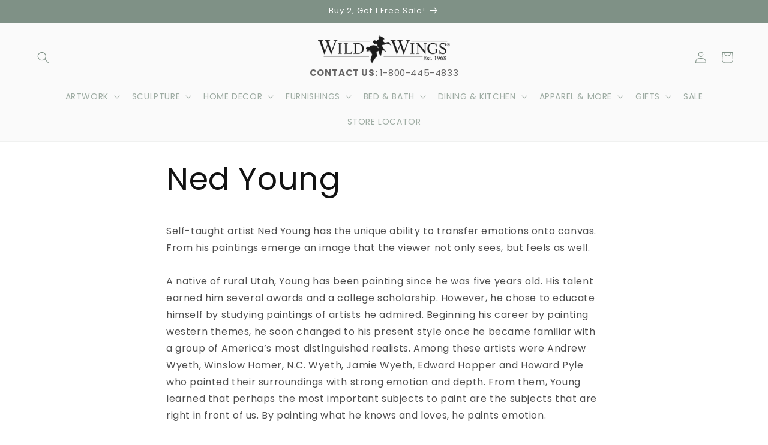

--- FILE ---
content_type: text/css
request_url: https://www.wildwings.com/cdn/shop/t/106/assets/styles.css?v=127404536484503596061750453738
body_size: -237
content:
*,*:before,*:after{box-sizing:inherit}.container{position:relative;margin:0 auto;display:-webkit-box;display:-moz-box;display:-ms-flexbox;display:-webkit-flex;display:flex;-webkit-flex-wrap:wrap;-moz-flex-wrap:wrap;-ms-flex-wrap:wrap;flex-wrap:wrap}.hero-slide .container{position:unset}.h_bar{background:#7f9186;color:#fff;font-size:15px;line-height:34px;padding:0 11px;text-transform:uppercase;margin:40px auto 12px}.sixteen,.one-whole{width:calc(100% - 20px)}.container .column,.container .columns{margin-left:10px;margin-right:10px}.sh_col{background:#fff;padding:3em 0 0;text-align:center;margin-bottom:24px}.one-fourth{width:calc(25% - 20px)}a{cursor:pointer!important}a{color:#676666;cursor:pointer;text-decoration:none}span.col_title{text-align:center;font-size:1em;text-transform:uppercase;display:inline-block;font-weight:500;font-family:Poppins,sans-serif;color:#000;width:100%}span{font-style:inherit;font-weight:inherit}
/*# sourceMappingURL=/cdn/shop/t/106/assets/styles.css.map?v=127404536484503596061750453738 */


--- FILE ---
content_type: text/css
request_url: https://www.wildwings.com/cdn/shop/t/106/assets/boost-sd-custom.css?v=1764904786172
body_size: -605
content:
.boost-sd__search-form-wrapper,.boost-sd__search-form{display:none!important}.boost-sd__product-image-img{display:block;object-fit:contain!important}
/*# sourceMappingURL=/cdn/shop/t/106/assets/boost-sd-custom.css.map?v=1764904786172 */


--- FILE ---
content_type: text/javascript
request_url: https://www.wildwings.com/cdn/shop/t/106/assets/extra-functions.js?v=6216601546554719671752209062
body_size: -595
content:
document.addEventListener("DOMContentLoaded",function(){document.body.addEventListener("click",function(e){const link=e.target.closest("a");link&&link.getAttribute("href")==="#chatra-start-chat"&&(e.preventDefault(),typeof Chatra=="function"?(console.log("Clicked Chatra open link"),Chatra("openChat",!0)):console.warn("Chatra is not defined."))})});
//# sourceMappingURL=/cdn/shop/t/106/assets/extra-functions.js.map?v=6216601546554719671752209062


--- FILE ---
content_type: text/javascript
request_url: https://www.wildwings.com/cdn/shop/t/106/assets/boost-sd-custom.js?v=1764904786172
body_size: -555
content:
//# sourceMappingURL=/cdn/shop/t/106/assets/boost-sd-custom.js.map?v=1764904786172


--- FILE ---
content_type: application/javascript; charset=UTF-8
request_url: https://c.searchhub.io/B7n0koeTN
body_size: 10981
content:
(()=>{var t={97:(t,e,r)=>{"use strict";function o(t){return o="function"==typeof Symbol&&"symbol"==typeof Symbol.iterator?function(t){return typeof t}:function(t){return t&&"function"==typeof Symbol&&t.constructor===Symbol&&t!==Symbol.prototype?"symbol":typeof t},o(t)}function i(t,e){for(var r=0;r<e.length;r++){var i=e[r];i.enumerable=i.enumerable||!1,i.configurable=!0,"value"in i&&(i.writable=!0),Object.defineProperty(t,(n=i.key,s=void 0,s=function(t,e){if("object"!==o(t)||null===t)return t;var r=t[Symbol.toPrimitive];if(void 0!==r){var i=r.call(t,e||"default");if("object"!==o(i))return i;throw new TypeError("@@toPrimitive must return a primitive value.")}return("string"===e?String:Number)(t)}(n,"string"),"symbol"===o(s)?s:String(s)),i)}var n,s}function n(t,e,r){return e&&i(t.prototype,e),r&&i(t,r),Object.defineProperty(t,"prototype",{writable:!1}),t}function s(t,e){if(!(t instanceof e))throw new TypeError("Cannot call a class as a function")}function a(t,e){if("function"!=typeof e&&null!==e)throw new TypeError("Super expression must either be null or a function");t.prototype=Object.create(e&&e.prototype,{constructor:{value:t,writable:!0,configurable:!0}}),Object.defineProperty(t,"prototype",{writable:!1}),e&&d(t,e)}function c(t){var e=p();return function(){var r,o=v(t);if(e){var i=v(this).constructor;r=Reflect.construct(o,arguments,i)}else r=o.apply(this,arguments);return l(this,r)}}function l(t,e){if(e&&("object"===o(e)||"function"==typeof e))return e;if(void 0!==e)throw new TypeError("Derived constructors may only return object or undefined");return u(t)}function u(t){if(void 0===t)throw new ReferenceError("this hasn't been initialised - super() hasn't been called");return t}function h(t){var e="function"==typeof Map?new Map:void 0;return h=function(t){if(null===t||(r=t,-1===Function.toString.call(r).indexOf("[native code]")))return t;var r;if("function"!=typeof t)throw new TypeError("Super expression must either be null or a function");if(void 0!==e){if(e.has(t))return e.get(t);e.set(t,o)}function o(){return f(t,arguments,v(this).constructor)}return o.prototype=Object.create(t.prototype,{constructor:{value:o,enumerable:!1,writable:!0,configurable:!0}}),d(o,t)},h(t)}function f(t,e,r){return f=p()?Reflect.construct.bind():function(t,e,r){var o=[null];o.push.apply(o,e);var i=new(Function.bind.apply(t,o));return r&&d(i,r.prototype),i},f.apply(null,arguments)}function p(){if("undefined"==typeof Reflect||!Reflect.construct)return!1;if(Reflect.construct.sham)return!1;if("function"==typeof Proxy)return!0;try{return Boolean.prototype.valueOf.call(Reflect.construct(Boolean,[],(function(){}))),!0}catch(t){return!1}}function d(t,e){return d=Object.setPrototypeOf?Object.setPrototypeOf.bind():function(t,e){return t.__proto__=e,t},d(t,e)}function v(t){return v=Object.setPrototypeOf?Object.getPrototypeOf.bind():function(t){return t.__proto__||Object.getPrototypeOf(t)},v(t)}Object.defineProperty(e,"__esModule",{value:!0}),e.PathExistError=e.PathError=void 0;var y=r(556),m=function(t){a(r,t);var e=c(r);function r(t,o){var i;return s(this,r),(i=e.call(this,t)).chain=o.chain,i.code=o.errorCode,i.codeName="PathErrorCode.".concat(y.PathErrorCode[i.code]),o.options&&(i.options=o.options),i.idx=o.idx,i.scope=o.scope,Object.setPrototypeOf(u(i),r.prototype),i}return n(r)}(h(Error));e.PathError=m;var g=function(t){a(r,t);var e=c(r);function r(t,o,i){var n;return s(this,r),(n=e.call(this,t)).chain=o.chain,n.propName=i,o.options&&(n.options=o.options),n.scope=o.scope,Object.setPrototypeOf(u(n),r.prototype),n}return n(r)}(h(Error));e.PathExistError=g},54:(t,e,r)=>{"use strict";var o=r(556);var i=r(97);var n=r(625);var s=r(986);var a=r(502)},625:(t,e,r)=>{"use strict";function o(t){return o="function"==typeof Symbol&&"symbol"==typeof Symbol.iterator?function(t){return typeof t}:function(t){return t&&"function"==typeof Symbol&&t.constructor===Symbol&&t!==Symbol.prototype?"symbol":typeof t},o(t)}Object.defineProperty(e,"__esModule",{value:!0}),e.tokenizePath=e.resolvePath=void 0;var i=r(556),n=r(985);e.resolvePath=function(t,e,r){for(var s,a,c="string"==typeof e?-1===e.indexOf(".")?[e]:e.split("."):e,l=c.length,u=r&&r.ignoreFunctions,h=r&&r.ownProperties,f=0,p=!0,d=t;f<l;f++){var v=c[f];if(""===v)return{chain:c,scope:d,options:r,idx:f-1,errorCode:i.PathErrorCode.emptyName};if(a="this"===v){if(f)return{chain:c,scope:d,options:r,idx:f-1,errorCode:i.PathErrorCode.invalidThis};t=d=this}if(null==t){a&&(s=t,f++);break}var y=!0;for(s=a?t:!h||(y=null==t?void 0:t.hasOwnProperty(v))?t[v]:void 0;!u&&"function"==typeof s&&!(0,n.isClass)(s);)s=s.call(t);if(null==s){if(f++,void 0===s&&f===l){var m="object"===o(t)?t:t.constructor.prototype;p=h?y:v in m}break}if("function"==typeof s.then)return{chain:c,scope:d,options:r,idx:f-1,errorCode:i.PathErrorCode.asyncValue};if("function"==typeof s.next)return{chain:c,scope:d,options:r,idx:f-1,errorCode:i.PathErrorCode.genValue};t=s}return f===l?{chain:c,scope:d,options:r,idx:f-1,exists:p,value:s}:{chain:c,scope:d,options:r,idx:f-1,errorCode:i.PathErrorCode.stopped}},e.tokenizePath=function(t){for(var e,r=[],o=/\[\s*(\d+)(?=\s*])|\[\s*(["'])((?:\\.|(?!\2).)*)\2\s*]|[\w$]+/g;e=o.exec(t);)r.push(e[1]||e[3]||e[0]);return r}},502:(t,e,r)=>{"use strict";Object.defineProperty(e,"__esModule",{value:!0}),e.resolveIfExists=e.resolveValue=void 0;var o=r(625),i=r(986);e.resolveValue=function(t,e,r){var n=o.resolvePath.call(this,t,e,r);return(0,i.validateErrorCode)(n),n.value},e.resolveIfExists=function(t,e,r){var n=o.resolvePath.call(this,t,e,r);return(0,i.validateErrorCode)(n),(0,i.validateExists)(n),n.value}},556:(t,e)=>{"use strict";Object.defineProperty(e,"__esModule",{value:!0}),e.PathErrorCode=void 0,function(t){t[t.emptyName=1]="emptyName",t[t.invalidThis=2]="invalidThis",t[t.asyncValue=3]="asyncValue",t[t.genValue=4]="genValue",t[t.stopped=5]="stopped"}(e.PathErrorCode||(e.PathErrorCode={}))},985:(t,e)=>{"use strict";Object.defineProperty(e,"__esModule",{value:!0}),e.isClass=void 0,e.isClass=function(t){var e=Function.prototype.toString.call(t);return e.startsWith("class ")||e.startsWith("function ")&&e[9]<="Z"&&e[9]>="A"}},986:(t,e,r)=>{"use strict";Object.defineProperty(e,"__esModule",{value:!0}),e.validateExists=e.validateErrorCode=void 0;var o=r(556),i=r(97);e.validateErrorCode=function(t){switch(t.errorCode){case o.PathErrorCode.emptyName:throw new i.PathError("Empty names are not allowed.",t);case o.PathErrorCode.invalidThis:throw new i.PathError("Keyword 'this' can only be at the start.",t);case o.PathErrorCode.asyncValue:var e=JSON.stringify(t.chain[t.idx+1]);throw new i.PathError("Cannot resolve ".concat(e,": async functions and values are not supported."),t);case o.PathErrorCode.genValue:var r=JSON.stringify(t.chain[t.idx+1]);throw new i.PathError("Cannot resolve ".concat(r,": iterators and generators are not supported."),t);case o.PathErrorCode.stopped:var n=JSON.stringify(t.chain[t.idx+1]);throw new i.PathError("Cannot resolve ".concat(n," from null/undefined."),t)}},e.validateExists=function(t){if(!t.exists){var e=t.chain[t.chain.length-1];throw new i.PathExistError("Property ".concat(JSON.stringify(e)," doesn't exist."),t,e)}}},831:function(t,e,r){var o,i,n,s;function a(t){return a="function"==typeof Symbol&&"symbol"==typeof Symbol.iterator?function(t){return typeof t}:function(t){return t&&"function"==typeof Symbol&&t.constructor===Symbol&&t!==Symbol.prototype?"symbol":typeof t},a(t)}t=r.nmd(t),s=function(){return function(t){function e(o){if(r[o])return r[o].exports;var i=r[o]={exports:{},id:o,loaded:!1};return t[o].call(i.exports,i,i.exports,e),i.loaded=!0,i.exports}var r={};return e.m=t,e.c=r,e.p="",e(0)}([function(t,e,r){"use strict";var o=r(1).isInBrowser,i=new(r(2))(o?document.body:null);i.setStateFromDOM(null),i.listenToDOM(),o&&(window.scrollMonitor=i),t.exports=i},function(t,e){"use strict";e.VISIBILITYCHANGE="visibilityChange",e.ENTERVIEWPORT="enterViewport",e.FULLYENTERVIEWPORT="fullyEnterViewport",e.EXITVIEWPORT="exitViewport",e.PARTIALLYEXITVIEWPORT="partiallyExitViewport",e.LOCATIONCHANGE="locationChange",e.STATECHANGE="stateChange",e.eventTypes=[e.VISIBILITYCHANGE,e.ENTERVIEWPORT,e.FULLYENTERVIEWPORT,e.EXITVIEWPORT,e.PARTIALLYEXITVIEWPORT,e.LOCATIONCHANGE,e.STATECHANGE],e.isOnServer="undefined"==typeof window,e.isInBrowser=!e.isOnServer,e.defaultOffsets={top:0,bottom:0}},function(t,e,r){"use strict";function o(t){return a?0:t===document.body?window.innerHeight||document.documentElement.clientHeight:t.clientHeight}function i(t){return a?0:t===document.body?Math.max(document.body.scrollHeight,document.documentElement.scrollHeight,document.body.offsetHeight,document.documentElement.offsetHeight,document.documentElement.clientHeight):t.scrollHeight}function n(t){return a?0:t===document.body?window.pageYOffset||document.documentElement&&document.documentElement.scrollTop||document.body.scrollTop:t.scrollTop}var s=r(1),a=s.isOnServer,c=s.isInBrowser,l=s.eventTypes,u=r(3),h=!1;if(c)try{var f=Object.defineProperty({},"passive",{get:function(){h=!0}});window.addEventListener("test",null,f)}catch(t){}var p=!!h&&{capture:!1,passive:!0},d=function(){function t(e,r){!function(t,e){if(!(t instanceof e))throw new TypeError("Cannot call a class as a function")}(this,t);var s,a,c,u=this;this.item=e,this.watchers=[],this.viewportTop=null,this.viewportBottom=null,this.documentHeight=i(e),this.viewportHeight=o(e),this.DOMListener=function(){t.prototype.DOMListener.apply(u,arguments)},this.eventTypes=l,r&&(this.containerWatcher=r.create(e)),this.update=function(){(function(){if(u.viewportTop=n(e),u.viewportBottom=u.viewportTop+u.viewportHeight,u.documentHeight=i(e),u.documentHeight!==s){for(a=u.watchers.length;a--;)u.watchers[a].recalculateLocation();s=u.documentHeight}})(),function(){for(c=u.watchers.length;c--;)u.watchers[c].update();for(c=u.watchers.length;c--;)u.watchers[c].triggerCallbacks()}()},this.recalculateLocations=function(){this.documentHeight=0,this.update()}}return t.prototype.listenToDOM=function(){c&&(window.addEventListener?(this.item===document.body?window.addEventListener("scroll",this.DOMListener,p):this.item.addEventListener("scroll",this.DOMListener,p),window.addEventListener("resize",this.DOMListener)):(this.item===document.body?window.attachEvent("onscroll",this.DOMListener):this.item.attachEvent("onscroll",this.DOMListener),window.attachEvent("onresize",this.DOMListener)),this.destroy=function(){window.addEventListener?(this.item===document.body?(window.removeEventListener("scroll",this.DOMListener,p),this.containerWatcher.destroy()):this.item.removeEventListener("scroll",this.DOMListener,p),window.removeEventListener("resize",this.DOMListener)):(this.item===document.body?(window.detachEvent("onscroll",this.DOMListener),this.containerWatcher.destroy()):this.item.detachEvent("onscroll",this.DOMListener),window.detachEvent("onresize",this.DOMListener))})},t.prototype.destroy=function(){},t.prototype.DOMListener=function(t){this.setStateFromDOM(t)},t.prototype.setStateFromDOM=function(t){var e=n(this.item),r=o(this.item),s=i(this.item);this.setState(e,r,s,t)},t.prototype.setState=function(t,e,r,o){var i=e!==this.viewportHeight||r!==this.contentHeight;if(this.latestEvent=o,this.viewportTop=t,this.viewportHeight=e,this.viewportBottom=t+e,this.contentHeight=r,i)for(var n=this.watchers.length;n--;)this.watchers[n].recalculateLocation();this.updateAndTriggerWatchers(o)},t.prototype.updateAndTriggerWatchers=function(t){for(var e=this.watchers.length;e--;)this.watchers[e].update();for(e=this.watchers.length;e--;)this.watchers[e].triggerCallbacks(t)},t.prototype.createCustomContainer=function(){return new t},t.prototype.createContainer=function(e){"string"==typeof e?e=document.querySelector(e):e&&e.length>0&&(e=e[0]);var r=new t(e,this);return r.setStateFromDOM(),r.listenToDOM(),r},t.prototype.create=function(t,e){"string"==typeof t?t=document.querySelector(t):t&&t.length>0&&(t=t[0]);var r=new u(this,t,e);return this.watchers.push(r),r},t.prototype.beget=function(t,e){return this.create(t,e)},t}();t.exports=d},function(t,e,r){"use strict";function o(t,e,r){function o(t,e){if(0!==t.length)for(m=t.length;m--;)(g=t[m]).callback.call(w,e,w),g.isOne&&t.splice(m,1)}var i,d,v,y,m,g,w=this;this.watchItem=e,this.container=t,this.offsets=r?r===+r?{top:r,bottom:r}:{top:r.top||p.top,bottom:r.bottom||p.bottom}:p,this.callbacks={};for(var b=0,E=f.length;b<E;b++)w.callbacks[f[b]]=[];this.locked=!1,this.triggerCallbacks=function(t){switch(this.isInViewport&&!i&&o(this.callbacks[s],t),this.isFullyInViewport&&!d&&o(this.callbacks[a],t),this.isAboveViewport!==v&&this.isBelowViewport!==y&&(o(this.callbacks[n],t),d||this.isFullyInViewport||(o(this.callbacks[a],t),o(this.callbacks[l],t)),i||this.isInViewport||(o(this.callbacks[s],t),o(this.callbacks[c],t))),!this.isFullyInViewport&&d&&o(this.callbacks[l],t),!this.isInViewport&&i&&o(this.callbacks[c],t),this.isInViewport!==i&&o(this.callbacks[n],t),!0){case i!==this.isInViewport:case d!==this.isFullyInViewport:case v!==this.isAboveViewport:case y!==this.isBelowViewport:o(this.callbacks[h],t)}i=this.isInViewport,d=this.isFullyInViewport,v=this.isAboveViewport,y=this.isBelowViewport},this.recalculateLocation=function(){if(!this.locked){var t=this.top,e=this.bottom;if(this.watchItem.nodeName){var r=this.watchItem.style.display;"none"===r&&(this.watchItem.style.display="");for(var i=0,n=this.container;n.containerWatcher;)i+=n.containerWatcher.top-n.containerWatcher.container.viewportTop,n=n.containerWatcher.container;var s=this.watchItem.getBoundingClientRect();this.top=s.top+this.container.viewportTop-i,this.bottom=s.bottom+this.container.viewportTop-i,"none"===r&&(this.watchItem.style.display=r)}else this.watchItem===+this.watchItem?this.watchItem>0?this.top=this.bottom=this.watchItem:this.top=this.bottom=this.container.documentHeight-this.watchItem:(this.top=this.watchItem.top,this.bottom=this.watchItem.bottom);this.top-=this.offsets.top,this.bottom+=this.offsets.bottom,this.height=this.bottom-this.top,void 0===t&&void 0===e||this.top===t&&this.bottom===e||o(this.callbacks[u],null)}},this.recalculateLocation(),this.update(),i=this.isInViewport,d=this.isFullyInViewport,v=this.isAboveViewport,y=this.isBelowViewport}var i=r(1),n=i.VISIBILITYCHANGE,s=i.ENTERVIEWPORT,a=i.FULLYENTERVIEWPORT,c=i.EXITVIEWPORT,l=i.PARTIALLYEXITVIEWPORT,u=i.LOCATIONCHANGE,h=i.STATECHANGE,f=i.eventTypes,p=i.defaultOffsets;o.prototype={on:function(t,e,r){switch(!0){case t===n&&!this.isInViewport&&this.isAboveViewport:case t===s&&this.isInViewport:case t===a&&this.isFullyInViewport:case t===c&&this.isAboveViewport&&!this.isInViewport:case t===l&&this.isInViewport&&this.isAboveViewport:if(e.call(this,this.container.latestEvent,this),r)return}if(!this.callbacks[t])throw new Error("Tried to add a scroll monitor listener of type "+t+". Your options are: "+f.join(", "));this.callbacks[t].push({callback:e,isOne:r||!1})},off:function(t,e){if(!this.callbacks[t])throw new Error("Tried to remove a scroll monitor listener of type "+t+". Your options are: "+f.join(", "));for(var r,o=0;r=this.callbacks[t][o];o++)if(r.callback===e){this.callbacks[t].splice(o,1);break}},one:function(t,e){this.on(t,e,!0)},recalculateSize:function(){this.height=this.watchItem.offsetHeight+this.offsets.top+this.offsets.bottom,this.bottom=this.top+this.height},update:function(){this.isAboveViewport=this.top<this.container.viewportTop,this.isBelowViewport=this.bottom>this.container.viewportBottom,this.isInViewport=this.top<this.container.viewportBottom&&this.bottom>this.container.viewportTop,this.isFullyInViewport=this.top>=this.container.viewportTop&&this.bottom<=this.container.viewportBottom||this.isAboveViewport&&this.isBelowViewport},destroy:function(){var t=this.container.watchers.indexOf(this);this.container.watchers.splice(t,1);for(var e=0,r=f.length;e<r;e++)this.callbacks[f[e]].length=0},lock:function(){this.locked=!0},unlock:function(){this.locked=!1}};for(var d=function(t){return function(e,r){this.on.call(this,t,e,r)}},v=0,y=f.length;v<y;v++){var m=f[v];o.prototype[m]=d(m)}t.exports=o}])},"object"==a(e)&&"object"==a(t)?t.exports=s():(i=[],void 0===(n="function"==typeof(o=s)?o.apply(e,i):o)||(t.exports=n))}},e={};function r(o){var i=e[o];if(void 0!==i)return i.exports;var n=e[o]={id:o,loaded:!1,exports:{}};return t[o].call(n.exports,n,n.exports,r),n.loaded=!0,n.exports}r.nmd=t=>(t.paths=[],t.children||(t.children=[]),t),(()=>{"use strict";var t;function e(t){return e="function"==typeof Symbol&&"symbol"==typeof Symbol.iterator?function(t){return typeof t}:function(t){return t&&"function"==typeof Symbol&&t.constructor===Symbol&&t!==Symbol.prototype?"symbol":typeof t},e(t)}function o(t,e){if(!(t instanceof e))throw new TypeError("Cannot call a class as a function")}function i(t,r){for(var o=0;o<r.length;o++){var i=r[o];i.enumerable=i.enumerable||!1,i.configurable=!0,"value"in i&&(i.writable=!0),Object.defineProperty(t,(n=i.key,s=void 0,s=function(t,r){if("object"!==e(t)||null===t)return t;var o=t[Symbol.toPrimitive];if(void 0!==o){var i=o.call(t,r||"default");if("object"!==e(i))return i;throw new TypeError("@@toPrimitive must return a primitive value.")}return("string"===r?String:Number)(t)}(n,"string"),"symbol"===e(s)?s:String(s)),i)}var n,s}!function(t){t.Dom="dom",t.Sentinel="sentinel"}(t||(t={}));var n,s,a,c=Array.isArray,l={},u={},h=function(){function t(){var e=arguments.length>0&&void 0!==arguments[0]?arguments[0]:document;o(this,t),this.document=e}var e,r,h;return e=t,r=[{key:"on",value:function(t,e){if(e){if(!n){var r=this.document,o=r.head;r.addEventListener("animationstart",(function(t,e,r,o){if(e=u[t.animationName])for(t.stopImmediatePropagation(),r=e.length,o=0;o<r;o++)e[o](t.target)}),!0),n=r.createElement("style"),o.insertBefore(n,o.firstChild),s=n.sheet,a=s.cssRules}(c(t)?t:[t]).map((function(t,r,o){(r=l[t])||(o="!"==t[0],l[t]=r=o?t.slice(1):"sentinel-"+Math.random().toString(16).slice(2),a[s.insertRule("@keyframes "+r+"{from{transform:none;}to{transform:none;}}",a.length)]._id=t,o||(a[s.insertRule(t+"{animation-duration:0.0001s;animation-name:"+r+";}",a.length)]._id=t),l[t]=r),(u[r]=u[r]||[]).push(e)}))}}},{key:"off",value:function(t,e){(c(t)?t:[t]).map((function(t,r,o,i){if(r=l[t]){if(o=u[r],e)for(i=o.length;i--;)o[i]===e&&o.splice(i,1);else o=[];if(!o.length){for(i=a.length;i--;)a[i]._id==t&&s.deleteRule(i);delete l[t],delete u[r]}}}))}},{key:"reset",value:function(){l={},u={},n&&n.parentNode.removeChild(n),n=0}}],r&&i(e.prototype,r),h&&i(e,h),Object.defineProperty(e,"prototype",{writable:!1}),t}(),f=function(t){return t.startsWith("/")||(t="/"+t),t.endsWith("/")&&(t=t.substring(0,t.length-1)),t},p=function(){if("localStorage"in window)try{return localStorage.getItem("abc"),localStorage}catch(t){console.error(t)}return y(525600,"__localStorageMock___")},d=function(){for(var t="ABCDEFGHIJKLMNOPQRSTUVWXYZabcdefghijklmnopqrstuvwxyz0123456789",e="",r=0;r<7;r++)e+=t.charAt(Math.floor(Math.random()*t.length));return e},v=function(){if("sessionStorage"in window)try{return sessionStorage.getItem("abc"),sessionStorage}catch(t){console.error(t)}return y(void 0,"__sessionStorageMock___")};function y(t,e){var r=e;function o(){return JSON.parse(g(r)||"{}")}function i(e){m(r,e,t)}return{getItem:function(t){return o()[t]||null},setItem:function(t,e){var r=o();r[t]=e,i(JSON.stringify(r))},removeItem:function(t){var e=o();delete e[t],i(JSON.stringify(e))},clear:function(){i(JSON.stringify({}))},key:function(t){var e=o(),r=Object.keys(e);return t>r.length-1?null:r[t]},get length(){var t=o();return Object.keys(t).length}}}var m=function(t,e,r){var o="";if(r){var i=new Date;i.setTime(i.getTime()+60*r*1e3),o="; expires="+i.toUTCString()}var n="localhost"===window.location.hostname?"":"; SameSite=None; Secure";return document.cookie=t+"="+(e||"")+o+"; path=/"+n,e},g=function(t){for(var e=t+"=",r=decodeURIComponent(document.cookie).split(";"),o=0;o<r.length;o++){for(var i=r[o];" "==i.charAt(0);)i=i.substring(1);if(0==i.indexOf(e))return i.substring(e.length,i.length)}return""};var w;function b(t){return b="function"==typeof Symbol&&"symbol"==typeof Symbol.iterator?function(t){return typeof t}:function(t){return t&&"function"==typeof Symbol&&t.constructor===Symbol&&t!==Symbol.prototype?"symbol":typeof t},b(t)}function E(t,e){for(var r=0;r<e.length;r++){var o=e[r];o.enumerable=o.enumerable||!1,o.configurable=!0,"value"in o&&(o.writable=!0),Object.defineProperty(t,(i=o.key,n=void 0,n=function(t,e){if("object"!==b(t)||null===t)return t;var r=t[Symbol.toPrimitive];if(void 0!==r){var o=r.call(t,e||"default");if("object"!==b(o))return o;throw new TypeError("@@toPrimitive must return a primitive value.")}return("string"===e?String:Number)(t)}(i,"string"),"symbol"===b(n)?n:String(n)),o)}var i,n}!function(t){t.Main="main",t.Associated="associated"}(w||(w={}));var O=function(){function t(e,r,o){!function(t,e){if(!(t instanceof e))throw new TypeError("Cannot call a class as a function")}(this,t),this.queryResolver=e,this.sessionResolver=r,this.key="search-collector-trail"+(o?"-"+o:"");try{for(var i=this._load(p()),n=(new Date).getTime(),s=0,a=Object.keys(i);s<a.length;s++){var c=a[s];n>i[c].timestamp+1728e5&&delete i[c]}this._save(p(),i);var l=this._load(v()),u=Object.assign(i,l);this._save(v(),u)}catch(t){console.log("Error parsing stored event queue "+t)}}var e,r,o;return e=t,r=[{key:"register",value:function(t){for(var e=arguments.length>1&&void 0!==arguments[1]?arguments[1]:w.Main,r=arguments.length>2?arguments[2]:void 0,o={timestamp:(new Date).getTime(),query:r||this.queryResolver().toString(),type:e},i=0,n=[p(),v()];i<n.length;i++){var s=n[i],a=this._load(s);a[t]=o,this._save(s,a)}}},{key:"fetch",value:function(t){return this._load(v())[t]}},{key:"_load",value:function(t){var e=t.getItem(this.key);return e?JSON.parse(e):{}}},{key:"_save",value:function(t,e){t.setItem(this.key,JSON.stringify(e))}}],r&&E(e.prototype,r),o&&E(e,o),Object.defineProperty(e,"prototype",{writable:!1}),t}();function S(t){return S="function"==typeof Symbol&&"symbol"==typeof Symbol.iterator?function(t){return typeof t}:function(t){return t&&"function"==typeof Symbol&&t.constructor===Symbol&&t!==Symbol.prototype?"symbol":typeof t},S(t)}function T(t,e){for(var r=0;r<e.length;r++){var o=e[r];o.enumerable=o.enumerable||!1,o.configurable=!0,"value"in o&&(o.writable=!0),Object.defineProperty(t,(i=o.key,n=void 0,n=function(t,e){if("object"!==S(t)||null===t)return t;var r=t[Symbol.toPrimitive];if(void 0!==r){var o=r.call(t,e||"default");if("object"!==S(o))return o;throw new TypeError("@@toPrimitive must return a primitive value.")}return("string"===e?String:Number)(t)}(i,"string"),"symbol"===S(n)?n:String(n)),o)}var i,n}var P=function(){function t(e,r){!function(t,e){if(!(t instanceof e))throw new TypeError("Cannot call a class as a function")}(this,t),this.type=e,this.context=r}var e,r,o;return e=t,r=[{key:"getType",value:function(){return this.type}},{key:"setContext",value:function(t){this.context=t}},{key:"getContext",value:function(){return this.context}},{key:"getWindow",value:function(){return this.context.getWindow()}},{key:"getDocument",value:function(){return this.context.getDocument()}},{key:"attach",value:function(t,e){}},{key:"logWrapHandler",value:function(t,e){for(var r=this,o=arguments.length,i=new Array(o>2?o-2:0),n=2;n<o;n++)i[n-2]=arguments[n];return function(){try{for(var o=arguments.length,n=new Array(o),s=0;s<o;s++)n[s]=arguments[s];return t.apply(void 0,n.concat(i))}catch(t){e&&e.error("[".concat(r.constructor.name,"] Unexpected error during resolver execution: "),t)}}}},{key:"resolve",value:function(t,e){try{if(t){for(var r=arguments.length,o=new Array(r>2?r-2:0),i=2;i<r;i++)o[i-2]=arguments[i];var n=t.apply(void 0,o);return null==n&&e.debug("Resolver returned no value.",t),n}}catch(t){e&&e.error&&e.error("[".concat(this.constructor.name,"] Unexpected error during resolver execution: "),t)}}}],r&&T(e.prototype,r),o&&T(e,o),Object.defineProperty(e,"prototype",{writable:!1}),t}();for(var I="visibilityChange",R="enterViewport",k="fullyEnterViewport",V="exitViewport",_="partiallyExitViewport",C="locationChange",A="stateChange",x=[I,R,k,V,_,C,A],j="undefined"==typeof window,L=!j,D={top:0,bottom:0},N=function(){function t(t,e,r){this.container=t,this.watchItem=e,this.locked=!1,this.callbacks={};var o,i,n,s,a,c,l=this;this.offsets=r?"number"==typeof r?{top:r,bottom:r}:{top:"top"in r?r.top:D.top,bottom:"bottom"in r?r.bottom:D.bottom}:D;for(var u=0,h=x.length;u<h;u++)l.callbacks[x[u]]=[];this.locked=!1;var f=!1;function p(t,e){if(f=!0,0!==t.length)for(a=t.length;a--;)(c=t[a]).callback.call(l,e,l),c.isOne&&t.splice(a,1)}this.triggerCallbacks=function(t){this.isInViewport&&!o&&p(this.callbacks[R],t),this.isFullyInViewport&&!i&&p(this.callbacks[k],t),this.isAboveViewport!==n&&this.isBelowViewport!==s&&(p(this.callbacks[I],t),i||this.isFullyInViewport||(p(this.callbacks[k],t),p(this.callbacks[_],t)),o||this.isInViewport||(p(this.callbacks[R],t),p(this.callbacks[V],t))),!this.isFullyInViewport&&i&&p(this.callbacks[_],t),!this.isInViewport&&o&&p(this.callbacks[V],t),this.isInViewport!==o&&p(this.callbacks[I],t),f&&(f=!1,p(this.callbacks[A],t)),o=this.isInViewport,i=this.isFullyInViewport,n=this.isAboveViewport,s=this.isBelowViewport},this.recalculateLocation=function(){if(!this.locked){var t=this.top,e=this.bottom;if(this.watchItem.nodeName){var r=this.watchItem.style.display;"none"===r&&(this.watchItem.style.display="");for(var o=0,i=this.container;i.containerWatcher;)o+=i.containerWatcher.top-i.containerWatcher.container.viewportTop,i=i.containerWatcher.container;var n=this.watchItem.getBoundingClientRect();this.top=n.top+this.container.viewportTop-o,this.bottom=n.bottom+this.container.viewportTop-o,"none"===r&&(this.watchItem.style.display=r)}else this.watchItem===+this.watchItem?this.watchItem>0?this.top=this.bottom=this.watchItem:this.top=this.bottom=this.container.documentHeight-this.watchItem:(this.top=this.watchItem.top,this.bottom=this.watchItem.bottom);this.top-=this.offsets.top,this.bottom+=this.offsets.bottom,this.height=this.bottom-this.top,void 0===t&&void 0===e||this.top===t&&this.bottom===e||p(this.callbacks[C],void 0)}},this.recalculateLocation(),this.update(),o=this.isInViewport,i=this.isFullyInViewport,n=this.isAboveViewport,s=this.isBelowViewport}return t.prototype.on=function(t,e,r){switch(void 0===r&&(r=!1),!0){case t===I&&!this.isInViewport&&this.isAboveViewport:case t===R&&this.isInViewport:case t===k&&this.isFullyInViewport:case t===V&&this.isAboveViewport&&!this.isInViewport:case t===_&&this.isInViewport&&this.isAboveViewport:if(e.call(this,this),r)return}if(!this.callbacks[t])throw new Error("Tried to add a scroll monitor listener of type "+t+". Your options are: "+x.join(", "));this.callbacks[t].push({callback:e,isOne:r})},t.prototype.off=function(t,e){if(!this.callbacks[t])throw new Error("Tried to remove a scroll monitor listener of type "+t+". Your options are: "+x.join(", "));for(var r,o=0;r=this.callbacks[t][o];o++)if(r.callback===e){this.callbacks[t].splice(o,1);break}},t.prototype.one=function(t,e){this.on(t,e,!0)},t.prototype.recalculateSize=function(){this.watchItem instanceof HTMLElement&&(this.height=this.watchItem.offsetHeight+this.offsets.top+this.offsets.bottom,this.bottom=this.top+this.height)},t.prototype.update=function(){this.isAboveViewport=this.top<this.container.viewportTop,this.isBelowViewport=this.bottom>this.container.viewportBottom,this.isInViewport=this.top<this.container.viewportBottom&&this.bottom>this.container.viewportTop,this.isFullyInViewport=this.top>=this.container.viewportTop&&this.bottom<=this.container.viewportBottom||this.isAboveViewport&&this.isBelowViewport},t.prototype.destroy=function(){var t=this.container.watchers.indexOf(this);this.container.watchers.splice(t,1),this.callbacks={}},t.prototype.lock=function(){this.locked=!0},t.prototype.unlock=function(){this.locked=!1},t}(),H=function(t){return function(e,r){void 0===r&&(r=!1),this.on.call(this,t,e,r)}},M=0,W=x.length;M<W;M++){var B=x[M];N.prototype[B]=H(B)}function Y(t){return j?0:t===document.body?window.innerHeight||document.documentElement.clientHeight:t.clientHeight}function F(t){return j?0:t===document.body?Math.max(document.body.scrollHeight,document.documentElement.scrollHeight,document.body.offsetHeight,document.documentElement.offsetHeight,document.documentElement.clientHeight):t.scrollHeight}function K(t){return j?0:t===document.body?window.pageYOffset||document.documentElement&&document.documentElement.scrollTop||document.body.scrollTop:t.scrollTop}var G=!1;if(L)try{var q=Object.defineProperty({},"passive",{get:function(){G=!0}});window.addEventListener("test",null,q)}catch(t){}var J=!!G&&{capture:!1,passive:!0},U=function(){function t(e,r){this.eventTypes=x;var o,i,n,s=this;this.item=e,this.watchers=[],this.viewportTop=null,this.viewportBottom=null,this.documentHeight=F(e),this.viewportHeight=Y(e),this.DOMListener=function(){t.prototype.DOMListener.apply(s,arguments)},r&&(this.containerWatcher=r.create(e)),this.update=function(){!function(){if(s.viewportTop=K(e),s.viewportBottom=s.viewportTop+s.viewportHeight,s.documentHeight=F(e),s.documentHeight!==o){for(i=s.watchers.length;i--;)s.watchers[i].recalculateLocation();o=s.documentHeight}}(),function(){for(n=s.watchers.length;n--;)s.watchers[n].update();for(n=s.watchers.length;n--;)s.watchers[n].triggerCallbacks(void 0)}()},this.recalculateLocations=function(){this.documentHeight=0,this.update()}}return t.prototype.listenToDOM=function(){L&&(this.item===document.body?window.addEventListener("scroll",this.DOMListener,J):this.item.addEventListener("scroll",this.DOMListener,J),window.addEventListener("resize",this.DOMListener),this.destroy=function(){this.item===document.body?(window.removeEventListener("scroll",this.DOMListener,J),this.containerWatcher.destroy()):this.item.removeEventListener("scroll",this.DOMListener,J),window.removeEventListener("resize",this.DOMListener)})},t.prototype.destroy=function(){},t.prototype.DOMListener=function(t){this.updateState(),this.updateAndTriggerWatchers(t)},t.prototype.updateState=function(){var t=K(this.item),e=Y(this.item),r=F(this.item),o=e!==this.viewportHeight||r!==this.contentHeight;if(this.viewportTop=t,this.viewportHeight=e,this.viewportBottom=t+e,this.contentHeight=r,o)for(var i=this.watchers.length;i--;)this.watchers[i].recalculateLocation()},t.prototype.updateAndTriggerWatchers=function(t){for(var e=this.watchers.length;e--;)this.watchers[e].update();for(e=this.watchers.length;e--;)this.watchers[e].triggerCallbacks(t)},t.prototype.createContainer=function(e){var r=new t("string"==typeof e?document.querySelector(e):Array.isArray(e)||e instanceof NodeList?e[0]:e,this);return this.updateState(),r.listenToDOM(),r},t.prototype.create=function(t,e){var r;r="string"==typeof r?document.querySelector(r):Array.isArray(t)||t instanceof NodeList?t[0]:t;var o=new N(this,r,e);return this.watchers.push(o),o},t.prototype.beget=function(t,e){return this.create(t,e)},t}(),z=new U(L?document.body:void 0);L&&(z.updateState(),z.listenToDOM()),window.scrollMonitor=z;function X(t){return X="function"==typeof Symbol&&"symbol"==typeof Symbol.iterator?function(t){return typeof t}:function(t){return t&&"function"==typeof Symbol&&t.constructor===Symbol&&t!==Symbol.prototype?"symbol":typeof t},X(t)}function $(t,e){for(var r=0;r<e.length;r++){var o=e[r];o.enumerable=o.enumerable||!1,o.configurable=!0,"value"in o&&(o.writable=!0),Object.defineProperty(t,(i=o.key,n=void 0,n=function(t,e){if("object"!==X(t)||null===t)return t;var r=t[Symbol.toPrimitive];if(void 0!==r){var o=r.call(t,e||"default");if("object"!==X(o))return o;throw new TypeError("@@toPrimitive must return a primitive value.")}return("string"===e?String:Number)(t)}(i,"string"),"symbol"===X(n)?n:String(n)),o)}var i,n}var Z=function(){function t(e){!function(t,e){if(!(t instanceof e))throw new TypeError("Cannot call a class as a function")}(this,t),this.removeSelectionAt=function(t){Q(this.criteria,t,t)},this.criteria=[];var r=this;if(e){var o=[];e.split("/").forEach((function(t){-1!=t.indexOf("|")?t.split("|").forEach((function(t){o.push({selection:t,type:"or"})})):o.push({selection:t,type:"and"})})),o.forEach((function(t){var e=unescape(t.selection);if(-1!=e.indexOf("=")){var o=e.split("=");r.criteria.push({field:o[0],operation:"=",value:o[1],aggregation:t.type})}else if(-1!=e.indexOf("<")){2==(o=e.split("<")).length?r.criteria.push({field:o[0],operation:"<",value:o[1],aggregation:t.type}):3==o.length&&r.criteria.push({field:o[1],operation:"><",lowerValue:o[0],upperValue:o[2],aggregation:t.type})}else if(-1!=e.indexOf(">")){2==(o=e.split(">")).length?r.criteria.push({field:o[0],operation:">",value:o[1],aggregation:t.type}):3==o.length&&r.criteria.push({field:o[1],operation:"><",lowerValue:o[2],upperValue:o[1],aggregation:t.type})}}))}}var e,r,o;return e=t,r=[{key:"toString",value:function(){for(var t="",e=0;e<this.criteria.length;e++){var r=this.criteria[e],o="/";if("or"==r.aggregation){var i=this.criteria[e+1];i&&"or"==i.aggregation&&(o="|")}"><"==r.operation?t+=r.lowerValue+"<"+r.field+"<"+r.upperValue+o:t+=r.field+r.operation+r.value+o}return t}},{key:"addSelection",value:function(t,e,r,o,i){var n=i||"and";o&&"><"==e?this.criteria.push({field:t,operation:"><",lowerValue:r,upperValue:o,aggregation:n}):this.criteria.push({field:t,operation:e,value:r,aggregation:n})}},{key:"getSelections",value:function(){return this.criteria}},{key:"getSelection",value:function(t){for(var e in this.criteria){var r=this.criteria[e];if(r.field==t)return r}}},{key:"hasSelection",value:function(t){for(var e in this.criteria)if(this.criteria[e].field==t)return!0;return!1}},{key:"hasExactSelection",value:function(t){for(var e in this.criteria){var r=this.criteria[e];if(r.field==t&&"="==r.operation)return!0}return!1}},{key:"removeSelection",value:function(t){for(var e=[],r=0;r<this.criteria.length;r++)this.criteria[r].field==t&&e.push(r);for(;e.length>0;){var o=e.pop();Q(this.criteria,o,o)}for(r=0;r<this.criteria.length;r++){var i=this.criteria[r],n=this.criteria[r-1],s=this.criteria[r+1];"or"==i.aggregation&&(s&&"and"!=s.aggregation||n&&"and"!=n.aggregation||(i.aggregation="and"))}}},{key:"setSearch",value:function(t){t&&(this.removeSelection("$s"),this.criteria.unshift({field:"$s",operation:"=",value:t}))}},{key:"getSearch",value:function(){var t=this.getSelection("$s");return t?t.value:void 0}},{key:"isValid",value:function(){return this.criteria.length>0}}],r&&$(e.prototype,r),o&&$(e,o),Object.defineProperty(e,"prototype",{writable:!1}),t}();function Q(t,e,r){var o=t.slice((r||e)+1||t.length);return t.length=e<0?t.length+e:e,t.push.apply(t,o)}var tt=function(){var t=arguments.length>0&&void 0!==arguments[0]?arguments[0]:"";return g(t)},et=function(){var t=arguments.length>0&&void 0!==arguments[0]?arguments[0]:"SearchCollectorSession",e=arguments.length>1&&void 0!==arguments[1]?arguments[1]:2880;return m(t,tt(t)||d(),e)};function rt(t){return rt="function"==typeof Symbol&&"symbol"==typeof Symbol.iterator?function(t){return typeof t}:function(t){return t&&"function"==typeof Symbol&&t.constructor===Symbol&&t!==Symbol.prototype?"symbol":typeof t},rt(t)}function ot(t,e){var r=Object.keys(t);if(Object.getOwnPropertySymbols){var o=Object.getOwnPropertySymbols(t);e&&(o=o.filter((function(e){return Object.getOwnPropertyDescriptor(t,e).enumerable}))),r.push.apply(r,o)}return r}function it(t){for(var e=1;e<arguments.length;e++){var r=null!=arguments[e]?arguments[e]:{};e%2?ot(Object(r),!0).forEach((function(e){nt(t,e,r[e])})):Object.getOwnPropertyDescriptors?Object.defineProperties(t,Object.getOwnPropertyDescriptors(r)):ot(Object(r)).forEach((function(e){Object.defineProperty(t,e,Object.getOwnPropertyDescriptor(r,e))}))}return t}function nt(t,e,r){return(e=ct(e))in t?Object.defineProperty(t,e,{value:r,enumerable:!0,configurable:!0,writable:!0}):t[e]=r,t}function st(t,e){if(!(t instanceof e))throw new TypeError("Cannot call a class as a function")}function at(t,e){for(var r=0;r<e.length;r++){var o=e[r];o.enumerable=o.enumerable||!1,o.configurable=!0,"value"in o&&(o.writable=!0),Object.defineProperty(t,ct(o.key),o)}}function ct(t){var e=function(t,e){if("object"!==rt(t)||null===t)return t;var r=t[Symbol.toPrimitive];if(void 0!==r){var o=r.call(t,e||"default");if("object"!==rt(o))return o;throw new TypeError("@@toPrimitive must return a primitive value.")}return("string"===e?String:Number)(t)}(t,"string");return"symbol"===rt(e)?e:String(e)}function lt(){return lt="undefined"!=typeof Reflect&&Reflect.get?Reflect.get.bind():function(t,e,r){var o=ut(t,e);if(o){var i=Object.getOwnPropertyDescriptor(o,e);return i.get?i.get.call(arguments.length<3?t:r):i.value}},lt.apply(this,arguments)}function ut(t,e){for(;!Object.prototype.hasOwnProperty.call(t,e)&&null!==(t=dt(t)););return t}function ht(t,e){return ht=Object.setPrototypeOf?Object.setPrototypeOf.bind():function(t,e){return t.__proto__=e,t},ht(t,e)}function ft(t){var e=function(){if("undefined"==typeof Reflect||!Reflect.construct)return!1;if(Reflect.construct.sham)return!1;if("function"==typeof Proxy)return!0;try{return Boolean.prototype.valueOf.call(Reflect.construct(Boolean,[],(function(){}))),!0}catch(t){return!1}}();return function(){var r,o=dt(t);if(e){var i=dt(this).constructor;r=Reflect.construct(o,arguments,i)}else r=o.apply(this,arguments);return pt(this,r)}}function pt(t,e){if(e&&("object"===rt(e)||"function"==typeof e))return e;if(void 0!==e)throw new TypeError("Derived constructors may only return object or undefined");return function(t){if(void 0===t)throw new ReferenceError("this hasn't been initialised - super() hasn't been called");return t}(t)}function dt(t){return dt=Object.setPrototypeOf?Object.getPrototypeOf.bind():function(t){return t.__proto__||Object.getPrototypeOf(t)},dt(t)}var vt=function(e){!function(t,e){if("function"!=typeof e&&null!==e)throw new TypeError("Super expression must either be null or a function");t.prototype=Object.create(e&&e.prototype,{constructor:{value:t,writable:!0,configurable:!0}}),Object.defineProperty(t,"prototype",{writable:!1}),e&&ht(t,e)}(s,e);var r,o,i,n=ft(s);function s(e,r){var o,i,a,c=arguments.length>2&&void 0!==arguments[2]?arguments[2]:{},l=arguments.length>3&&void 0!==arguments[3]?arguments[3]:t.Sentinel,u=arguments.length>4?arguments[4]:void 0;return st(this,s),(o=n.call(this,"redirect",u)).triggerResolver=e,o.expectedPageResolver=r,o.redirectKpiParams=c,o.listenerType=l,o.isCollectorsAttached=!1,o.isTriggerInstalled=!1,o.initialHistoryLength=window.history.length,o.triggerResolver=e,o.expectedPageResolver=r,o.listenerType=l,o.collectors=c.collectors||[],o.resultCountResolver=c.resultCountResolver||function(t){},o.redirectTTL=o.redirectKpiParams.redirectTTLMillis||864e5,o.maxPathSegments=o.redirectKpiParams.maxPathSegments||-1,o.subSelectors=(null===(i=o.redirectKpiParams.nestedRedirects)||void 0===i?void 0:i.subSelectors)||[],o.depth=(null===(a=o.redirectKpiParams.nestedRedirects)||void 0===a?void 0:a.depth)||1,o.queryResolver=function(t){if(t.indexOf("$s=")>-1)return new Z(t);var e=new Z;return e.setSearch(t),e},o.sessionResolver=function(){return et()},o.redirectTrail=new O((function(){var t=s.getRedirectPathInfo(o.getPathname());return new Z(null==t?void 0:t.query)}),o.sessionResolver),o}return r=s,o=[{key:"setContext",value:function(t){lt(dt(s.prototype),"setContext",this).call(this,t),this.collectors.forEach((function(e){return e.setContext(t)}))}},{key:"expireRedirectPaths",value:function(){var t=this,e=arguments.length>0&&void 0!==arguments[0]?arguments[0]:s.PATH_STORAGE_KEY,r=s.getRedirectPaths(e),o=(new Date).getTime();Object.keys(r).forEach((function(e){var i=r[e];o-Number(i.timestamp)>t.redirectTTL&&delete r[e]})),v().setItem(e,JSON.stringify(r))}},{key:"attach",value:function(t,e){!1===this.isTriggerInstalled&&(this.resolve(this.triggerResolver,e,(function(t){return v().setItem(s.LAST_SEARCH_STORAGE_KEY,t)})),this.isTriggerInstalled=!0),this.expireRedirectPaths();var r=v().getItem(s.LAST_SEARCH_STORAGE_KEY),o=f(this.getWindow().location.pathname);if(r&&(v().removeItem(s.LAST_SEARCH_STORAGE_KEY),function(t,e){if(t)try{var r=new URL(t),o=new URL(window.location.href);if(e===history.length&&o.origin&&r.origin)return r.origin===o.origin}catch(t){console.error(t)}return!0}(document.referrer,this.initialHistoryLength)&&!this.resolve(this.expectedPageResolver,e))){var i=this.queryResolver(r).toString();t.write({type:"redirect",keywords:r,query:i,url:window.location.href,resultCount:this.resolve(this.resultCountResolver,e)}),s.setRedirectPath(this.getPathname(),i),this.redirectTrail.register(o,w.Main)}var n=this.getNestedRedirect();if(n){var a=this.queryResolver(n.query).toString();s.setRedirectPath(this.getPathname(),a),this.redirectTrail.register(o,w.Main),v().removeItem(s.NESTED_REDIRECT_KEYWORDS_STORAGE_KEY)}var c=this.redirectTrail.fetch(this.getPathname());c&&!0!==this.isCollectorsAttached&&(this.attachCollectors(t,e,c.query),this.isCollectorsAttached=!0,this.redirectTrail.register(o,w.Main),this.attachSubSelectors(c,(null==n?void 0:n.depth)||0))}},{key:"getNestedRedirect",value:function(){var t=v().getItem(s.NESTED_REDIRECT_KEYWORDS_STORAGE_KEY);if(t)return JSON.parse(t)}},{key:"isMaxDepthExceeded",value:function(){var t=arguments.length>0&&void 0!==arguments[0]?arguments[0]:0;return t>=this.depth}},{key:"registerNestedRedirect",value:function(t){var e=arguments.length>1&&void 0!==arguments[1]?arguments[1]:0;if(!this.isMaxDepthExceeded(e)){var r={query:t,depth:e+1};v().setItem(s.NESTED_REDIRECT_KEYWORDS_STORAGE_KEY,JSON.stringify(r))}}},{key:"attachSubSelectors",value:function(e,r){var o=this;this.isMaxDepthExceeded(r)||this.subSelectors.forEach((function(i){var n=function(){o.registerNestedRedirect(e.query,r)};o.listenerType===t.Sentinel?new h(o.getDocument()).on(i,(function(t){o.redirectTrail.fetch(o.getPathname())&&t.addEventListener("click",n)})):document.querySelectorAll(i).forEach((function(t){t.addEventListener("click",n)}))}))}},{key:"getPathname",value:function(){var t=f(this.getWindow().location.pathname);if(this.maxPathSegments>0){var e=t.split("/");return f(e.filter((function(t){return!!t})).slice(0,this.maxPathSegments).join("/"))}return t}},{key:"attachCollectors",value:function(t,e,r){var o=this;this.collectors.forEach((function(i){try{i.attach({write:function(e){o.redirectTrail.fetch(o.getPathname())&&t.write(it(it({},e),{},{query:e.query||r}))}},e)}catch(t){e&&e.error(t)}}))}}],i=[{key:"setRedirectPath",value:function(t,e){var r=arguments.length>2&&void 0!==arguments[2]?arguments[2]:s.PATH_STORAGE_KEY,o=this.getRedirectPaths();o[t]={query:e,timestamp:(new Date).getTime()},v().setItem(r,JSON.stringify(o))}},{key:"getRedirectPaths",value:function(){var t=arguments.length>0&&void 0!==arguments[0]?arguments[0]:s.PATH_STORAGE_KEY;return JSON.parse(v().getItem(t)||"{}")}},{key:"getRedirectPathInfo",value:function(t){var e=arguments.length>1&&void 0!==arguments[1]?arguments[1]:s.PATH_STORAGE_KEY;return this.getRedirectPaths(e)[t]}}],o&&at(r.prototype,o),i&&at(r,i),Object.defineProperty(r,"prototype",{writable:!1}),s}(P);vt.LAST_SEARCH_STORAGE_KEY="__lastSearch",vt.PATH_STORAGE_KEY="___pathStorage",vt.NESTED_REDIRECT_KEYWORDS_STORAGE_KEY="___nestedRedirectKeywordsStorage";r(54);var yt;!function(t){t[t.DIVISION=0]="DIVISION",t[t.MULTIPLICATION=1]="MULTIPLICATION",t[t.SUM=2]="SUM",t[t.SUBTRACTION=3]="SUBTRACTION"}(yt||(yt={}));var mt;!function(t){t.FORWARD="FORWARD",t.REVERSE="REVERSE"}(mt||(mt={}));function gt(t){return gt="function"==typeof Symbol&&"symbol"==typeof Symbol.iterator?function(t){return typeof t}:function(t){return t&&"function"==typeof Symbol&&t.constructor===Symbol&&t!==Symbol.prototype?"symbol":typeof t},gt(t)}function wt(t,e){for(var r=0;r<e.length;r++){var o=e[r];o.enumerable=o.enumerable||!1,o.configurable=!0,"value"in o&&(o.writable=!0),Object.defineProperty(t,It(o.key),o)}}function bt(t,e){return bt=Object.setPrototypeOf?Object.setPrototypeOf.bind():function(t,e){return t.__proto__=e,t},bt(t,e)}function Et(t){var e=function(){if("undefined"==typeof Reflect||!Reflect.construct)return!1;if(Reflect.construct.sham)return!1;if("function"==typeof Proxy)return!0;try{return Boolean.prototype.valueOf.call(Reflect.construct(Boolean,[],(function(){}))),!0}catch(t){return!1}}();return function(){var r,o=Tt(t);if(e){var i=Tt(this).constructor;r=Reflect.construct(o,arguments,i)}else r=o.apply(this,arguments);return Ot(this,r)}}function Ot(t,e){if(e&&("object"===gt(e)||"function"==typeof e))return e;if(void 0!==e)throw new TypeError("Derived constructors may only return object or undefined");return St(t)}function St(t){if(void 0===t)throw new ReferenceError("this hasn't been initialised - super() hasn't been called");return t}function Tt(t){return Tt=Object.setPrototypeOf?Object.getPrototypeOf.bind():function(t){return t.__proto__||Object.getPrototypeOf(t)},Tt(t)}function Pt(t,e,r){return(e=It(e))in t?Object.defineProperty(t,e,{value:r,enumerable:!0,configurable:!0,writable:!0}):t[e]=r,t}function It(t){var e=function(t,e){if("object"!==gt(t)||null===t)return t;var r=t[Symbol.toPrimitive];if(void 0!==r){var o=r.call(t,e||"default");if("object"!==gt(o))return o;throw new TypeError("@@toPrimitive must return a primitive value.")}return("string"===e?String:Number)(t)}(t,"string");return"symbol"===gt(e)?e:String(e)}var Rt=function(t){!function(t,e){if("function"!=typeof e&&null!==e)throw new TypeError("Super expression must either be null or a function");t.prototype=Object.create(e&&e.prototype,{constructor:{value:t,writable:!0,configurable:!0}}),Object.defineProperty(t,"prototype",{writable:!1}),e&&bt(t,e)}(n,t);var e,r,o,i=Et(n);function n(t,e,r){var o;return function(t,e){if(!(t instanceof e))throw new TypeError("Cannot call a class as a function")}(this,n),Pt(St(o=i.call(this,"redirect",r)),"isTriggerInstalled",!1),o.triggerResolver=t,o.expectedPageResolver=e,o}return e=n,(r=[{key:"attach",value:function(t,e){!0!==this.isTriggerInstalled&&(this.resolve(this.triggerResolver,e,(function(t){v().setItem(n.STORAGE_KEY,t)})),this.isTriggerInstalled=!0);var r=v().getItem(n.STORAGE_KEY);if(r&&(v().removeItem(n.STORAGE_KEY),!this.resolve(this.expectedPageResolver,e))){var o=new Z;o.setSearch(r),t.write({type:"redirect",keywords:r,query:o.toString(),url:window.location.href})}}}])&&wt(e.prototype,r),o&&wt(e,o),Object.defineProperty(e,"prototype",{writable:!1}),n}(P);Pt(Rt,"STORAGE_KEY","__lastSearch");r(831);new h;function kt(t){function e(){try{t()}catch(t){console.error("Failed loading c.searchhub.io",t)}}"complete"===document.readyState?e():window.addEventListener("load",e)}kt((function(){}))})()})();